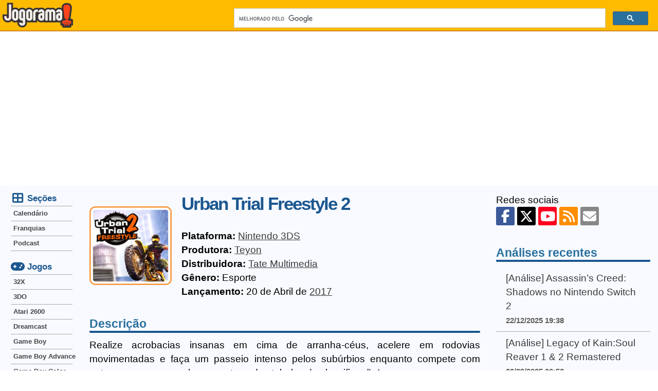

--- FILE ---
content_type: text/html; charset=UTF-8
request_url: https://jogorama.com.br/jogos/nintendo-3ds/8040/urban-trial-freestyle-2/
body_size: 5418
content:
<!DOCTYPE html>
<html lang="pt-br">
<head>
    <meta charset="utf-8">
    <link rel="preconnect" href="//adservice.google.com/" crossorigin>
    <link rel="preconnect" href="//googleads.g.doubleclick.net/" crossorigin>
    <link rel="preconnect" href="//www.googletagservices.com/" crossorigin>
    <link rel="preconnect" href="//tpc.googlesyndication.com/" crossorigin>
    <link rel="preconnect" href="//pagead2.googlesyndication.com" crossorigin>
    <link rel="preconnect" href="//fonts.gstatic.com/" crossorigin>
    <link rel="preconnect" href="//www.googletagmanager.com" crossorigin>
    <link rel="preconnect" href="//jogorama.disqus.com/">
    <link rel="preconnect" href="//c.disquscdn.com">
    <link rel="preconnect" href="//disqus.com">
    <link rel="preconnect" href="//pagead2.googlesyndication.com">
    <link rel="stylesheet" href="/css/tema.min.css?v=2.42">
                    <link href="/layout/fontawesomev6.6.0/css/fontawesome.min.css" rel="stylesheet">
                <link href="/layout/fontawesomev6.6.0/css/brands.min.css" rel="stylesheet">
                <link href="/layout/fontawesomev6.6.0/css/solid.min.css" rel="stylesheet">
            <link rel="canonical" href="https://jogorama.com.br/jogos/nintendo-3ds/8040/urban-trial-freestyle-2/" />    <meta name="viewport" content="width=device-width, initial-scale=1" />
    <title>Jogo Urban Trial Freestyle 2 para Nintendo 3DS - Dicas, análise e imagens</title>
    <meta name="description" content="Conheça tudo sobre Urban Trial Freestyle 2 do Nintendo 3DS: dicas, truques, códigos, cheats, macetes, imagens e muito mais." />
    <meta property="fb:app_id" content="192688330814" />
    <meta property="og:locale" content="pt_BR" />
    <meta property="og:type" content="article" />
    <meta property="og:title" content="Jogo Urban Trial Freestyle 2 para Nintendo 3DS - Dicas, análise e imagens" />
    <meta property="og:description" content="Conheça tudo sobre Urban Trial Freestyle 2 do Nintendo 3DS: dicas, truques, códigos, cheats, macetes, imagens e muito mais." />
    <meta property="og:url" content="https://jogorama.com.br/jogos/nintendo-3ds/8040/urban-trial-freestyle-2/" />
    <meta property="og:site_name" content="Jogorama" />
    <meta property="og:image" content="https://jogorama.com.br/arquivos/capas/8040.jpg" />
    <meta property="article:tag" content="games" />
    <meta name="twitter:card" content="summary_large_image" />
    <meta name="twitter:site" content="@jogorama" />
    <meta name="twitter:title" content="Jogo Urban Trial Freestyle 2 para Nintendo 3DS - Dicas, análise e imagens" />
    <meta name="twitter:description" content="Conheça tudo sobre Urban Trial Freestyle 2 do Nintendo 3DS: dicas, truques, códigos, cheats, macetes, imagens e muito mais." />
    <meta name="twitter:image" content="https://jogorama.com.br/arquivos/capas/8040.jpg" />
    <meta name="twitter:domain" content="Jogorama" />
    <meta name="twitter:creator" content="@leandroalves" />
    <link rel="apple-touch-icon" sizes="180x180" href="/apple-touch-icon.png">
    <link rel="icon" type="image/png" sizes="32x32" href="/favicon-32x32.png">
    <link rel="icon" type="image/png" sizes="16x16" href="/favicon-16x16.png">
    <link rel="manifest" href="/site.webmanifest">
    <meta name="apple-mobile-web-app-title" content="Jogorama">
    <meta name="application-name" content="Jogorama">
    <meta name="theme-color" content="#ffbb00">
    <link rel="alternate" type="application/rss+xml" title="RSS 2.0" href="//jogorama.com.br/rss/" />

    <!-- Google tag (gtag.js) -->
    <script async src="https://www.googletagmanager.com/gtag/js?id=UA-70633-1"></script>
    <script>
    window.dataLayer = window.dataLayer || [];
    function gtag(){dataLayer.push(arguments);}
    gtag('js', new Date());
    gtag('config', 'UA-70633-1');
    </script>

    <script async src="https://pagead2.googlesyndication.com/pagead/js/adsbygoogle.js?client=ca-pub-1716502180473856" crossorigin="anonymous"></script>

    <link rel="manifest" href="/manifest.json" />
    <script src="https://cdn.onesignal.com/sdks/OneSignalSDK.js">" async=""></script>
    <script>
    var OneSignal = window.OneSignal || [];
    OneSignal.push(function() {
        OneSignal.init({
        appId: "0e8f737a-12d3-44b9-bc68-99b7c264bb51",
        });
    });
    </script>
</head>
<body>
    <input type="checkbox" id="drawer-toggle" />
    <header>
        <div class="container">
            <div id="menucel">
                <label for="drawer-toggle"><i class="fa-solid fa-bars"></i></label>
            </div>
            <div id="logotipo">
                <a href="/" rel="home">
                <img src="/layout/jogorama.svgz" width="137" height="48" alt="Logo Jogorama" title="Vai para a página inicial" />
                </a>
            </div>
            <div id="pesquisa">
                <script async src="https://cse.google.com/cse.js?cx=012559661017535153662:8ydfb95mjzw"></script>
                <div class="gcse-search"></div>
            </div>
        </div>
    </header>
    <div id="conteudo">
        <div class="container">
            <div id="colunacentral">
            <article>
                <div itemscope itemtype="http://schema.org/CreativeWork" class="ficha">
                    <img itemprop="image" class="ficha-img" src="/thumbr.php?l=160&a=200&img=capas/8040.jpg" loading="lazy" alt="Urban Trial Freestyle 2 para Nintendo 3DS" />
                    <span class="ficha-txt">
                        <span itemprop="name"><h1>Urban Trial Freestyle 2</h1></span><br />
                            <strong>Plataforma:</strong>&nbsp;<a href="/jogos/nintendo-3ds/lista-de-jogos/" class="link">Nintendo 3DS</a><br />
                                                        <strong>Produtora:</strong>&nbsp;<span itemprop="author"><a href="/empresas/1326/teyon/" class="link">Teyon</a></span><br />
                                                                                    <strong>Distribuidora:</strong>&nbsp;<span itemprop="publisher"><a href="/empresas/1389/tate-multimedia/" class="link">Tate Multimedia</a></span><br />
                                                        <strong>Gênero:</strong>&nbsp;<span itemprop="genre">Esporte</span><br />
                            <strong>Lançamento:</strong>&nbsp;20 de Abril de <a href="/jogos/lancados-em-2017/" class="link">2017</a><br />
                                                </span>
                </div>
                <h4>Descrição</h4>
                Realize acrobacias insanas em cima de arranha-céus, acelere em rodovias movimentadas e faça um passeio intenso pelos subúrbios enquanto compete com outras pessoas para chegar ao topo das tabelas de classificação!                                <br /><br />
                <h4>Telas</h4>
                <div class="fotorama" data-nav="thumbs">
                                        <a href="/arquivos/telas/urban-trial-freestyle-2-3ds/urban-trial-freestyle-2-3ds-01.jpg" title="Urban Trial Freestyle 2"><img src="/thumbr.php?a=340&amp;l=290&amp;modo=0&amp;img=/telas/urban-trial-freestyle-2-3ds/urban-trial-freestyle-2-3ds-01.jpg" loading="lazy" alt="Screenshot de Urban Trial Freestyle 2" /></a>
                                        <a href="/arquivos/telas/urban-trial-freestyle-2-3ds/urban-trial-freestyle-2-3ds-02.jpg" title="Urban Trial Freestyle 2"><img src="/thumbr.php?a=340&amp;l=290&amp;modo=0&amp;img=/telas/urban-trial-freestyle-2-3ds/urban-trial-freestyle-2-3ds-02.jpg" loading="lazy" alt="Screenshot de Urban Trial Freestyle 2" /></a>
                                        <a href="/arquivos/telas/urban-trial-freestyle-2-3ds/urban-trial-freestyle-2-3ds-03.jpg" title="Urban Trial Freestyle 2"><img src="/thumbr.php?a=340&amp;l=290&amp;modo=0&amp;img=/telas/urban-trial-freestyle-2-3ds/urban-trial-freestyle-2-3ds-03.jpg" loading="lazy" alt="Screenshot de Urban Trial Freestyle 2" /></a>
                                        <a href="/arquivos/telas/urban-trial-freestyle-2-3ds/urban-trial-freestyle-2-3ds-04.jpg" title="Urban Trial Freestyle 2"><img src="/thumbr.php?a=340&amp;l=290&amp;modo=0&amp;img=/telas/urban-trial-freestyle-2-3ds/urban-trial-freestyle-2-3ds-04.jpg" loading="lazy" alt="Screenshot de Urban Trial Freestyle 2" /></a>
                                        <a href="/arquivos/telas/urban-trial-freestyle-2-3ds/urban-trial-freestyle-2-3ds-05.jpg" title="Urban Trial Freestyle 2"><img src="/thumbr.php?a=340&amp;l=290&amp;modo=0&amp;img=/telas/urban-trial-freestyle-2-3ds/urban-trial-freestyle-2-3ds-05.jpg" loading="lazy" alt="Screenshot de Urban Trial Freestyle 2" /></a>
                                        <a href="/arquivos/telas/urban-trial-freestyle-2-3ds/urban-trial-freestyle-2-3ds-06.jpg" title="Urban Trial Freestyle 2"><img src="/thumbr.php?a=340&amp;l=290&amp;modo=0&amp;img=/telas/urban-trial-freestyle-2-3ds/urban-trial-freestyle-2-3ds-06.jpg" loading="lazy" alt="Screenshot de Urban Trial Freestyle 2" /></a>
                                    </div>
                                <br /><br />
                <h4>Veja também</h4>
                Se você gosta desse jogo, provavelmente também vai gostar desses:<br />
                <ul class="lista">
                                    <li><a href="/jogos/nintendo-3ds/5432/deca-sports-extreme/">Deca Sports Extreme (Nintendo 3DS)</a></li>
                                    <li><a href="/jogos/nintendo-3ds/6215/fifa-15/">FIFA 15 (Nintendo 3DS)</a></li>
                                    <li><a href="/jogos/nintendo-3ds/8238/mario-sonic-at-the-rio-2016-olympic-games/">Mario & Sonic at the Rio 2016 Olympic Games (Nintendo 3DS)</a></li>
                                    <li><a href="/jogos/nintendo-3ds/8322/olliolli/">OlliOlli (Nintendo 3DS)</a></li>
                                    <li><a href="/jogos/nintendo-3ds/5556/mario-tennis-open/">Mario Tennis Open (Nintendo 3DS)</a></li>
                                    <li><a href="/jogos/nintendo-3ds/9317/mario-golf-world-tour/">Mario Golf: World Tour (Nintendo 3DS)</a></li>
                                </ul>
                Não deixe de ver a <a href="/jogos/nintendo-3ds/lista-de-jogos/" class="link">lista de jogos de Nintendo 3DS</a>
            </article>
                            <b>Compartilhe:</b>
                            <ul class="barra-compartilhar">
                                <li class="botao-compartilhar">
                                    <a href="https://www.facebook.com/sharer/sharer.php?u=https://jogorama.com.br/jogos/nintendo-3ds/8040/urban-trial-freestyle-2/" rel="nofollow" target="_blank" class="facebook" title="Compartilhe no Facebook"><i class="fa-brands fa-facebook-f"></i><span>Facebook</span></a>
                                </li>
                                <li class="botao-compartilhar">
                                    <a href="https://twitter.com/share?url=https://jogorama.com.br/jogos/nintendo-3ds/8040/urban-trial-freestyle-2/&amp;text=Jogo+Urban+Trial+Freestyle+2+para+Nintendo+3DS+-+Dicas%2C+an%C3%A1lise+e+imagens&amp;via=jogorama" rel="nofollow" target="_blank" class="xtwitter" title="Compartilhe no X (Twitter)"><i class="fa-brands fa-x-twitter"></i><span>Twitter</span></a>
                                </li>
                                <li class="botao-compartilhar">
                                    <a href="whatsapp://send?text=https://jogorama.com.br/jogos/nintendo-3ds/8040/urban-trial-freestyle-2/" rel="nofollow" target="_blank" class="whatsapp" title="Compartilhe no Whatsapp"><i class="fa-brands fa-whatsapp"></i><span>Whatsapp</span></a>
                                </li>
                                <li class="botao-compartilhar">
                                    <a href="mailto:?subject=Leia isto: Jogo Urban Trial Freestyle 2 para Nintendo 3DS - Dicas, análise e imagens&amp;body=https://jogorama.com.br/jogos/nintendo-3ds/8040/urban-trial-freestyle-2/" rel="nofollow" target="_blank" class="email" title="Compartilhe por Email"><i class="fa-solid fa-envelope"></i><span>Email</span></a>
                                </li>
                            </ul>
                            <br /><br />
        </div>
        <div id="menucaixa">
        <span><i class="fa-solid fa-table-cells-large fa-fw fa-lg"></i> Seções</span>
        <nav>
            <ul class="menu">
                <li><a href="/calendario-de-lancamentos-de-jogos/">Calendário</a></li>
                <li><a href="/series/lista-de-series/">Franquias</a></li>
                <li><a href="/podcast/">Podcast</a></li>
            </ul>
        </nav>
        <span><i class="fa-solid fa-gamepad fa-fw fa-lg"></i> Jogos</span>
        <nav>
            <ul class="menu">
		<li><a href="/jogos/32x/lista-de-jogos/" title="Jogos de 32X">32X</a></li>
		<li><a href="/jogos/3do/lista-de-jogos/" title="Jogos de 3DO">3DO</a></li>
		<li><a href="/jogos/atari-2600/lista-de-jogos/" title="Jogos de Atari 2600">Atari 2600</a></li>
		<li><a href="/jogos/dreamcast/lista-de-jogos/" title="Jogos de Dreamcast">Dreamcast</a></li>
		<li><a href="/jogos/game-boy/lista-de-jogos/" title="Jogos de Game Boy">Game Boy</a></li>
		<li><a href="/jogos/game-boy-advance/lista-de-jogos/" title="Jogos de Game Boy Advance">Game Boy Advance</a></li>
		<li><a href="/jogos/game-boy-color/lista-de-jogos/" title="Jogos de Game Boy Color">Game Boy Color</a></li>
		<li><a href="/jogos/gamecube/lista-de-jogos/" title="Jogos de GameCube">GameCube</a></li>
		<li><a href="/jogos/gamegear/lista-de-jogos/" title="Jogos de GameGear">GameGear</a></li>
		<li><a href="/jogos/intellivision/lista-de-jogos/" title="Jogos de Intellivision">Intellivision</a></li>
		<li><a href="/jogos/master-system/lista-de-jogos/" title="Jogos de Master System">Master System</a></li>
		<li><a href="/jogos/mega-drive/lista-de-jogos/" title="Jogos de Mega Drive">Mega Drive</a></li>
		<li><a href="/jogos/msx/lista-de-jogos/" title="Jogos de MSX">MSX</a></li>
		<li><a href="/jogos/neo-geo/lista-de-jogos/" title="Jogos de NeoGeo">Neo Geo</a></li>	
		<li><a href="/jogos/nes/lista-de-jogos/" title="Jogos de NES">NES</a></li>
		<li><a href="/jogos/nintendo-3ds/lista-de-jogos/" title="Jogos de Nintendo 3DS">Nintendo 3DS</a></li>
		<li><a href="/jogos/nintendo-64/lista-de-jogos/" title="Jogos de Nintendo 64">Nintendo 64</a></li>
		<li><a href="/jogos/nintendo-ds/lista-de-jogos/" title="Jogos de Nintendo DS">Nintendo DS</a></li>
		<li><a href="/jogos/nintendo-switch/lista-de-jogos/" title="Jogos de Nintendo Switch">Nintendo Switch</a></li>
		<li><a href="/jogos/nintendo-switch-2/lista-de-jogos/" title="Jogos de Nintendo Switch">Nintendo Switch 2</a></li>
		<li><a href="/jogos/pc/lista-de-jogos/" title="Jogos de PC">PC</a></li>
		<li><a href="/jogos/playstation/lista-de-jogos/" title="Jogos de PlayStation">PlayStation</a></li>
		<li><a href="/jogos/playstation-2/lista-de-jogos/" title="Jogos de PlayStation 2">PlayStation 2</a></li>
		<li><a href="/jogos/playstation-3/lista-de-jogos/" title="Jogos de PlayStation 3">PlayStation 3</a></li>
		<li><a href="/jogos/playstation-4/lista-de-jogos/" title="Jogos de PlayStation 4">PlayStation 4</a></li>
		<li><a href="/jogos/playstation-5/lista-de-jogos/" title="Jogos de PlayStation 5">PlayStation 5</a></li>
		<li><a href="/jogos/playstation-vita/lista-de-jogos/" title="Jogos de Playstation Vita">PlayStation Vita</a></li>
		<li><a href="/jogos/psp/lista-de-jogos/" title="Jogos de PSP">PSP</a></li>
		<li><a href="/jogos/saturn/lista-de-jogos/" title="Jogos de Saturn">Saturn</a></li>
		<li><a href="/jogos/sega-cd/lista-de-jogos/" title="Jogos de Sega CD">Sega CD</a></li>
		<li><a href="/jogos/super-nintendo/lista-de-jogos/" title="Jogos de Super Nintendo">Super Nintendo</a></li>
		<li><a href="/jogos/wii/lista-de-jogos/" title="Jogos de Wii">Wii</a></li>
		<li><a href="/jogos/wii-u/lista-de-jogos/" title="Jogos de Wii U">Wii U</a></li>
		<li><a href="/jogos/xbox/lista-de-jogos/" title="Jogos de Xbox">Xbox</a></li>
		<li><a href="/jogos/xbox-360/lista-de-jogos/" title="Jogos de Xbox 360">Xbox 360</a></li>
		<li><a href="/jogos/xbox-one/lista-de-jogos/" title="Jogos de Xbox One">Xbox One</a></li>
		<li><a href="/jogos/xbox-series-x/lista-de-jogos/" title="Jogos de Xbox Series X">Xbox Series X</a></li>            </ul>
        </nav>
        </div>
        <div id="colunadireita">
            <aside>
                <div class="social">
                    Redes sociais<br />
                                        <a href="https://facebook.com/jogorama" class="btn facebook" title="Jogorama no Facebook" rel="nofollow"><i class="fa-brands fa-facebook-f"></i></a>
                    <a href="https://twitter.com/jogorama" class="btn xtwitter" title="Jogorama no X (Twitter)" rel="nofollow"><i class="fa-brands fa-x-twitter"></i></a>
                    <a href="https://www.youtube.com/user/JogoramaTV" class="btn youtube" title="Canal do JogoramaTV no YouTube" rel="nofollow"><i class="fa-brands fa-youtube"></i></a>
                    <a href="//jogorama.com.br/rss/" title="Feed RSS com as notícias" class="btn rss" rel="nofollow"><i class="fa-solid fa-rss"></i></a>
                    <a href="https://feedburner.google.com/fb/a/mailverify?uri=DicasOnline&amp;loc=pt_BR" class="btn email" title="Notícias por email" rel="nofollow"><i class="fa-solid fa-envelope"></i></a>
                        </div>
        <div class="caixadestaque">
            <h4>Análises recentes</h4>
            <ul>
                                <li>
                    <a href="/noticias/14949/analise-assassins-creed-shadows-no-nintendo-switch-2/">[Análise] Assassin’s Creed: Shadows no Nintendo Switch 2</a><br />
                    <span class="destaque">22/12/2025 19:38</span>
                </li>
                                <li>
                    <a href="/noticias/14890/analise-legacy-of-kainsoul-reaver-1-2-remastered/">[Análise] Legacy of Kain:Soul Reaver 1 & 2 Remastered</a><br />
                    <span class="destaque">26/09/2025 06:53</span>
                </li>
                                <li>
                    <a href="/noticias/13940/analise-spelunker-hd-deluxe/">[Análise] Spelunker HD Deluxe</a><br />
                    <span class="destaque">31/12/2021 18:30</span>
                </li>
                                <li>
                    <a href="/noticias/13735/analise-wonder-boy-asha-in-monster-world/">[Análise] Wonder Boy: Asha in Monster World</a><br />
                    <span class="destaque">25/06/2021 06:48</span>
                </li>
                                <li>
                    <a href="/noticias/13691/analise-ghosts-n-goblins-resurrection/">[Análise] Ghosts 'n Goblins Resurrection</a><br />
                    <span class="destaque">28/05/2021 08:53</span>
                </li>
                            </ul>
        </div>
                <div class="caixadestaque">
                <h4>Jogos mais novos</h4>
                <ul>
                                        <li>
                        <a href="/jogos/nintendo-switch/11097/south-park-snow-day/">South Park: Snow Day!</a><br />
                        <span class="destaque">Nintendo Switch</span>
                    </li>
                                        <li>
                        <a href="/jogos/xbox-series-x/11096/south-park-snow-day/">South Park: Snow Day!</a><br />
                        <span class="destaque">Xbox Series X</span>
                    </li>
                                        <li>
                        <a href="/jogos/playstation-5/11095/south-park-snow-day/">South Park: Snow Day!</a><br />
                        <span class="destaque">PlayStation 5</span>
                    </li>
                                        <li>
                        <a href="/jogos/pc/11094/south-park-snow-day/">South Park: Snow Day!</a><br />
                        <span class="destaque">PC</span>
                    </li>
                                        <li>
                        <a href="/jogos/nintendo-switch/11093/mario-vs.-donkey-kong/">Mario vs. Donkey Kong</a><br />
                        <span class="destaque">Nintendo Switch</span>
                    </li>
                                    </ul>
            </div>
                <div class="caixadestaque">
                <h4>Jogos mais populares</h4>
                <ul>
                                                            <li>
                        <div class="numero">1</div>
                        <a href="/jogos/psp/1158/grand-theft-auto-liberty-city-stories/">Grand Theft Auto: Liberty City Stories</a><br />
                        <span class="destaque">PSP<br />Visualizado 1.882.115 vezes</span>
                    </li>
                                                            <li>
                        <div class="numero">2</div>
                        <a href="/jogos/pc/168/age-of-mythology/">Age of Mythology</a><br />
                        <span class="destaque">PC<br />Visualizado 1.070.719 vezes</span>
                    </li>
                                                            <li>
                        <div class="numero">3</div>
                        <a href="/jogos/playstation-2/1365/mortal-kombat-armageddon/">Mortal Kombat: Armageddon</a><br />
                        <span class="destaque">PlayStation 2<br />Visualizado 997.067 vezes</span>
                    </li>
                                                            <li>
                        <div class="numero">4</div>
                        <a href="/jogos/super-nintendo/413/ultimate-mortal-kombat-3/">Ultimate Mortal Kombat 3</a><br />
                        <span class="destaque">Super Nintendo<br />Visualizado 980.520 vezes</span>
                    </li>
                                                            <li>
                        <div class="numero">5</div>
                        <a href="/jogos/pc/826/need-for-speed-underground-2/">Need for Speed Underground 2</a><br />
                        <span class="destaque">PC<br />Visualizado 935.355 vezes</span>
                    </li>
                                                        </ul>
            </div>
            </aside>
            </div>
        </div>
    </div>
    <footer>
        <div class="container">
            <ul>
                <li>
                    <div class="social">
                                        <a href="https://facebook.com/jogorama" class="btn facebook" title="Jogorama no Facebook" rel="nofollow"><i class="fa-brands fa-facebook-f"></i></a>
                    <a href="https://twitter.com/jogorama" class="btn xtwitter" title="Jogorama no X (Twitter)" rel="nofollow"><i class="fa-brands fa-x-twitter"></i></a>
                    <a href="https://www.youtube.com/user/JogoramaTV" class="btn youtube" title="Canal do JogoramaTV no YouTube" rel="nofollow"><i class="fa-brands fa-youtube"></i></a>
                    <a href="//jogorama.com.br/rss/" title="Feed RSS com as notícias" class="btn rss" rel="nofollow"><i class="fa-solid fa-rss"></i></a>
                    <a href="https://feedburner.google.com/fb/a/mailverify?uri=DicasOnline&amp;loc=pt_BR" class="btn email" title="Notícias por email" rel="nofollow"><i class="fa-solid fa-envelope"></i></a>
                            </div>
                </li>
                <li>
                    <a href="/sobre.php" class="link">Sobre o site</a> | <a href="/sobre.php#politicaprivacidade" class="link">Política de privacidade</a> | <a href="/contato.php" class="link">Contato</a> | <a href="/publicidade.php" class="link">Publicidade</a>
                </li>
                <li>
                    <b>Jogorama © 1997-2026 - Proibida a reprodução, todos os direitos reservados</b>
                </li>
                <li>
                    <b>© Todas as imagens e vídeos são marcas registradas dos seus proprietários.</b>
                </li>
            </ul>
        </div>
    </footer>
        <script src="https://ajax.googleapis.com/ajax/libs/jquery/1.11.1/jquery.min.js"></script>
        <link  href="https://cdnjs.cloudflare.com/ajax/libs/fotorama/4.6.4/fotorama.css" rel="stylesheet">
        <script src="https://cdnjs.cloudflare.com/ajax/libs/fotorama/4.6.4/fotorama.js"></script>

</body>
</html>
        

--- FILE ---
content_type: text/html; charset=utf-8
request_url: https://www.google.com/recaptcha/api2/aframe
body_size: 114
content:
<!DOCTYPE HTML><html><head><meta http-equiv="content-type" content="text/html; charset=UTF-8"></head><body><script nonce="zS1Nrlx0NCZY5TjncBL9ww">/** Anti-fraud and anti-abuse applications only. See google.com/recaptcha */ try{var clients={'sodar':'https://pagead2.googlesyndication.com/pagead/sodar?'};window.addEventListener("message",function(a){try{if(a.source===window.parent){var b=JSON.parse(a.data);var c=clients[b['id']];if(c){var d=document.createElement('img');d.src=c+b['params']+'&rc='+(localStorage.getItem("rc::a")?sessionStorage.getItem("rc::b"):"");window.document.body.appendChild(d);sessionStorage.setItem("rc::e",parseInt(sessionStorage.getItem("rc::e")||0)+1);localStorage.setItem("rc::h",'1768878841712');}}}catch(b){}});window.parent.postMessage("_grecaptcha_ready", "*");}catch(b){}</script></body></html>